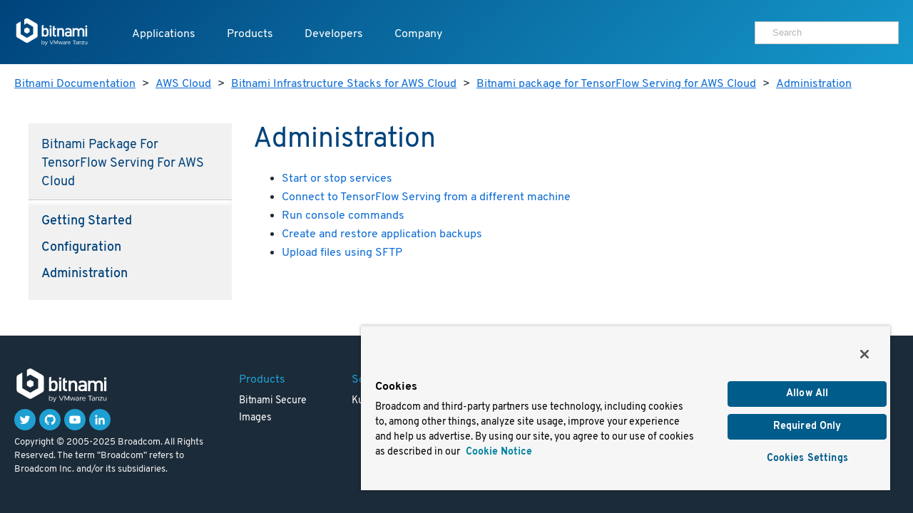

--- FILE ---
content_type: text/html
request_url: https://docs.bitnami.com/aws/infrastructure/tensorflow-serving/administration/
body_size: 4808
content:
<!doctype html>
<html>
  <head>
    <meta charset="utf-8">
    <meta name="viewport" content="width=device-width, initial-scale=1.0">
    <title>Administration</title>

    <meta name="description" content="">

    <meta name="generator" content="Hugo 0.80.0" />
    <meta name="twitter:card" content="summary">
    
    <meta name="twitter:title" content="Administration">
    <meta name="twitter:description" content="">

    <meta property="og:title" content="Administration">
    <meta property="og:type" content="documentation">
    <meta property="og:description" content="">
    <meta property="article:published_time" content="2025-12-18" />
    <meta name="pagefind-application" content="tensorflow-serving" data-pagefind-filter="application[content]" />
    <meta name="pagefind-platform" content="aws" data-pagefind-filter="platform[content]" />
    <meta name="pagefind-type" content="infrastructure" data-pagefind-filter="type[content]" />

    
    <script async src="https://www.googletagmanager.com/gtag/js?id=G-9R2174SWXR"></script>
    <script type="text/plain" class="optanon-category-2">
      window.dataLayer = window.dataLayer || [];
      function gtag(){dataLayer.push(arguments);}
      gtag('js', new Date());
      gtag('config', 'G-9R2174SWXR', { 'page_path': location.pathname + location.search + location.hash });
    </script>


    <link href='//d1d5nb8vlsbujg.cloudfront.net/fonts/overpass.css' media="screen" rel="stylesheet">
    <link href='//d1d5nb8vlsbujg.cloudfront.net/hex/4.0.0/hex.min.css' media="screen" rel="stylesheet">

<link rel="stylesheet" href="https://docs.bitnami.com/css/bds.365273f7c86f90493bc21d2cad9382e6274b433ce6dca6328df235ce58c805e3.css" integrity="sha256-NlJz98hvkEk7wh0srZOC5idLQzzm3KYyjfI1zljIBeM=" media="screen">

    <script src='//d1d5nb8vlsbujg.cloudfront.net/hex/4.0.0/hex.min.js'></script>
    <script
      src="https://code.jquery.com/jquery-1.12.4.min.js"
      integrity="sha256-ZosEbRLbNQzLpnKIkEdrPv7lOy9C27hHQ+Xp8a4MxAQ="
      crossorigin="anonymous"></script>
    <script
      src="https://code.jquery.com/ui/1.12.1/jquery-ui.min.js"
      integrity="sha256-VazP97ZCwtekAsvgPBSUwPFKdrwD3unUfSGVYrahUqU="
      crossorigin="anonymous"></script>



<script src="https://docs.bitnami.com/js/bds.min.6122079cd630480c9483bf46c0faf322ce89fe676f493c9300067244432ff014.js"></script>


    <link href='https://docs.bitnami.com/images/img/favicon.png' rel='shortcut icon'>
    <link rel="alternate" type="application/rss+xml" title="Bitnami Documentation" href="https://docs.bitnami.com/index.xml"/>
  </head>

  <body class="aws infrastructure">

    
    <div class="topnav container topnav-no-hero headbloc">
  <header class="header">
    <script src="https://cdn.cookielaw.org/scripttemplates/otSDKStub.js" type="text/javascript" charset="UTF-8" data-domain-script=018ee37f-861a-71d5-8408-7a1202512048></script>
    
    <script type="text/javascript">
      
      
      
      
      
      
      function OptanonWrapper() {
        
        var events = window.dataLayer.filter(function(element) {
          return element.event === "OneTrustGroupsUpdated" && element.OnetrustActiveGroups != null;
        });

        
        { window.dataLayer.push({ event: 'OneTrustGroupsUpdated' }); }

        if (events.length > 0) {
          var latestEvent = events[events.length - 1];
          var previousEvent = events.length === 1 ? latestEvent : events[events.length - 2];

          
          if (latestEvent.OnetrustActiveGroups != previousEvent.OnetrustActiveGroups) {
            location.reload();
          }
        }
      }
    </script>
    
    <div class="header__logo">
      <a href="https://docs.bitnami.com/"><img alt="Bitnami by VMware Tanzu logo" src="https://docs.bitnami.com/images/logo.svg"/></a>
    </div>
    <nav class="header__nav">
      <button aria-expanded="false" aria-haspopup="true" aria-label="Toggle menu" class="header__nav__hamburguer">
        <div></div>
        <div></div>
        <div></div>
      </button>
      <ul class="header__nav__menu" role="list" aria-label="Main navigation">
        <li>
          <a class="header__nav__menu__item" href="https://app-catalog.vmware.com/catalog">Applications</a>
        </li>
        <li>
          <a aria-expanded="false" aria-haspopup="true" class="header__nav__menu__item" href="#" tabindex="0">Products</a>
          <ul aria-label="Products" class="header__nav__submenu header__nav__products" role="menu" aria-expanded="false">
            <div class="header__nav__list">
              
                
  <li role="none">


  
    <a class="header__nav__list__item" role="menuitem" href="https://bitnami.com" target="_blank" rel="noopener noreferrer">
  
    
    <div class="header__nav__list__item__info">
      <h3>Bitnami Secure Images</h3>
      
        <p>Add secure software supply chain features and support for all application versions maintained by upstream projects</p>
      
    </div>
  </a>
</li>

              
                
  <li role="none">


  
    <a class="header__nav__list__item" role="menuitem" href="https://bitnami.com/support" target="_blank" rel="noopener noreferrer">
  
    
    <div class="header__nav__list__item__info">
      <h3>Support</h3>
      
        <p>If you are a customer and need help, we will get you to the right place</p>
      
    </div>
  </a>
</li>

              
            </div>
          </ul>
        </li>
        <li>
          <a aria-expanded="false" aria-haspopup="true" class="header__nav__menu__item" href="#" tabindex="0">Developers</a>
          <ul aria-label="Developers" class="header__nav__submenu header__nav__developers" role="menu" aria-expanded="false">
            <div class="header__nav__list">
              
                
  <li role="none">


  
    <a class="header__nav__list__item" role="menuitem" href="https://docs.bitnami.com">
  
    
    <div class="header__nav__list__item__info">
      <h3>Documentation</h3>
      
        <p>Dive into detailed documentation for all aspects of Bitnami</p>
      
    </div>
  </a>
</li>

              
                
  <li role="none">


  
    <a class="header__nav__list__item" role="menuitem" href="https://docs.bitnami.com/kubernetes/" target="_blank" rel="noopener noreferrer">
  
    
    <div class="header__nav__list__item__info">
      <h3>Kubernetes Tutorials</h3>
      
        <p>Move Your Containers to Production</p>
      
    </div>
  </a>
</li>

              
                
  <li role="none">


  
    <a class="header__nav__list__item" role="menuitem" href="https://kube.academy/" target="_blank" rel="noopener noreferrer">
  
    
    <div class="header__nav__list__item__info">
      <h3>Kubeacademy</h3>
      
        <p>Unlock your full potential with Kubernetes courses designed by experts</p>
      
    </div>
  </a>
</li>

              
                
  <li role="none" class='header-hide-mobile'>


  
    <a class="header__nav__list__item" role="menuitem" href="https://tanzu.academy/" target="_blank" rel="noopener noreferrer">
  
    
    <div class="header__nav__list__item__info">
      <h3>Tanzu Academy</h3>
      
        <p>Invest in your future and build your cloud native skills</p>
      
    </div>
  </a>
</li>

              
            </div>
            <div class="header__nav__developers__others">
              
                <li role="none">
  <a role="menuitem" class="header__nav__developers__other" href="https://github.com/bitnami/containers" target="_blank" rel="noopener noreferrer">
    <svg xmlns="http://www.w3.org/2000/svg" width="24" height="24" viewBox="0 0 24 24" fill="none" stroke="currentColor" stroke-width="2" stroke-linecap="round" stroke-linejoin="round" class="feather feather-grid"><rect x="3" y="3" width="18" height="18"></rect></svg>
    Containers
  </a>
</li>

              
                <li role="none">
  <a role="menuitem" class="header__nav__developers__other" href="https://github.com/bitnami/charts" target="_blank" rel="noopener noreferrer">
    <svg xmlns="http://www.w3.org/2000/svg" width="24" height="24" viewBox="0 0 24 24" fill="none" stroke="currentColor" stroke-width="2" stroke-linecap="round" stroke-linejoin="round" class="feather feather-disk"><circle cx="12" cy="12" r="10"></circle><circle cx="12" cy="12" r="3"></circle></svg>
    Helm Charts
  </a>
</li>

              
                <li role="none">
  <a role="menuitem" class="header__nav__developers__other" href="https://github.com/bitnami-labs/sealed-secrets" target="_blank" rel="noopener noreferrer">
    <svg xmlns="http://www.w3.org/2000/svg" width="24" height="24" viewBox="0 0 24 24" fill="none" stroke="currentColor" stroke-width="2" stroke-linecap="round" stroke-linejoin="round" class="feather feather-lock"><rect x="3" y="11" width="18" height="11" rx="2" ry="2"></rect><path d="M7 11V7a5 5 0 0 1 10 0v4"></path></svg>
    Sealed Secrets
  </a>
</li>

              
              <li role="none">
                <a role="menuitem" href="https://bitnami.com/kubernetes" class="header__nav__developers__all" target="_blank" rel="noopener noreferrer">See all projects</a>
              </li>
            </div>
          </ul>
        </li>
        <li>
          <a aria-expanded="false" aria-haspopup="true" class="header__nav__menu__item" href="#" tabindex="0">Company</a>
          <ul aria-label="Company" class="header__nav__submenu header__nav__company" role="menu" aria-expanded="false">
            <div class="header__nav__company__links">
              <div class="header__nav__list">
                
                  
  <li role="none">


  
    <a class="header__nav__list__item" role="menuitem" href="https://tanzu.vmware.com/content/tanzu-application-catalog-resources" target="_blank" rel="noopener noreferrer">
  
    
    <div class="header__nav__list__item__info">
      <h3>Resources</h3>
      
    </div>
  </a>
</li>

                
                  
  <li role="none">


  
    <a class="header__nav__list__item" role="menuitem" href="https://community.broadcom.com/communities/community-home/recent-community-blogs?communitykey=56a49fa1-c592-460c-aa05-019446f8102f" target="_blank" rel="noopener noreferrer">
  
    
    <div class="header__nav__list__item__info">
      <h3>Blog</h3>
      
    </div>
  </a>
</li>

                
              </div>
              <div class="header__nav__list">
                
                  
  <li role="none">


  
    <a class="header__nav__list__item" role="menuitem" href="https://www.broadcom.com/company/careers" target="_blank" rel="noopener noreferrer">
  
    
    <div class="header__nav__list__item__info">
      <h3>Careers</h3>
      
    </div>
  </a>
</li>

                
                  
  <li role="none">


  
    <a class="header__nav__list__item" role="menuitem" href="https://news.broadcom.com/" target="_blank" rel="noopener noreferrer">
  
    
    <div class="header__nav__list__item__info">
      <h3>Broadcom Newsroom</h3>
      
    </div>
  </a>
</li>

                
              </div>
            </div>
          </ul>
        </li>
        <div class='tocify header__nav__menu__toc'></div>
      </ul>

      
      <div class="header__nav__user">
        <div class="search margin-t-small">
          <div class="input-group type-small">
            <div class="search__input">
	      <form method="get" action="https://docs.bitnami.com/search/">
		 <input type="hidden" name="in" value="aws" />
	         <input type="search" name="q" autocomplete="on" placeholder="Search" />
              </form>
            </div>
          </div>
        </div>
      </div>
      

    </nav>
  </header>
</div>


<main>
  <section class="category">
    <div class="container">
    <nav class="breadcrumb margin-t-big">
  
  
    
  
    
  
    
  
    
  
  
  <a href="https://docs.bitnami.com/">Bitnami Documentation</a> &gt;
  

  
  
  <a href="https://docs.bitnami.com/aws/">AWS Cloud</a> &gt;
  

  
  
  <a href="https://docs.bitnami.com/aws/infrastructure/">Bitnami Infrastructure Stacks for AWS Cloud</a> &gt;
  

  
  
  <a href="https://docs.bitnami.com/aws/infrastructure/tensorflow-serving/">Bitnami package for TensorFlow Serving for AWS Cloud</a> &gt;
  

  
  
  <a href="https://docs.bitnami.com/aws/infrastructure/tensorflow-serving/administration/">Administration</a>
  

</nav>



    </div>

    
    



<div class="container">
  <main class="documentable__content">
    <div class="container">
      <div class="row collapse-on-phone collapse-on-phone-landscape">
    
      <div class="col-3">
        <div class='category__Navigation padding-big margin-t-enormous'>
  
  <h4 class='margin-t-reset margin-b-normal category__navtitle'>Bitnami package for TensorFlow Serving for AWS Cloud</h4>
  <nav>
    
    
    
    <h4 class="margin-t-normal category__title">
      <a href="https://docs.bitnami.com/aws/infrastructure/tensorflow-serving/get-started/">Getting started</a>
    </h4>
    
    <h4 class="margin-t-normal category__title">
      <a href="https://docs.bitnami.com/aws/infrastructure/tensorflow-serving/configuration/">Configuration</a>
    </h4>
    
    <h4 class="margin-t-normal category__title">
      <a href="https://docs.bitnami.com/aws/infrastructure/tensorflow-serving/administration/">Administration</a>
    </h4>
    
  </nav>

</div>

      </div>
    
      <div class="col-7">
        <article class="margin-t-bigger margin-b-enormous padding-h-normal">
          <h1>
            Administration
          </h1>
          <section class="category__Content">
            <ul>
            
              
                
                  <li><a href="https://docs.bitnami.com/aws/infrastructure/tensorflow-serving/administration/control-services/">Start or stop services</a></li>
                  

                
              
                
                  <li><a href="https://docs.bitnami.com/aws/infrastructure/tensorflow-serving/administration/connect-remotely/">Connect to TensorFlow Serving from a different machine</a></li>
                  

                
              
                
                  <li><a href="https://docs.bitnami.com/aws/infrastructure/tensorflow-serving/administration/run-command/">Run console commands</a></li>
                  

                
              
                
                  <li><a href="https://docs.bitnami.com/aws/infrastructure/tensorflow-serving/administration/backup-restore/">Create and restore application backups</a></li>
                  

                
              
                
                  <li><a href="https://docs.bitnami.com/aws/infrastructure/tensorflow-serving/administration/upload-files/">Upload files using SFTP</a></li>
                  

                
              
                
              
              
                
                
                
                  
                
                  
                
                  
                
                  
                
                  
                
                  
                
                
                
              
                
                
                
                  
                
                  
                
                  
                
                  
                
                  
                
                  
                
                
                
              
                
                
                
                  
                
                  
                
                  
                
                  
                
                  
                
                  
                
                
                
              
                
                
                
                  
                
                  
                
                  
                
                  
                
                  
                
                  
                
                
                
              
                
                
                
                  
                
                  
                
                  
                
                  
                
                  
                
                  
                
                
                
              
            
            </ul>
          </section>
        </article>
      </div>
    </div>
  </main>
</div>

  </section>
</main>



    <footer class='footer bg-dark type-color-reverse-anchor-reset'>
  <div class='container padding-v-bigger'>
    <div class='row collapse-b-desktop'>
      <div class='col-3 footer__copyright'>
        <h4 class="inverse">
          <img src="https://docs.bitnami.com/images/logo.svg" alt="Bitnami by VMware Tanzu Logo" class=logo />
        </h4>
        <a href="https://twitter.com/Bitnami" class="socialIcon margin-r-small"><svg role=img aria-label="See Bitnami's Twitter profile" viewBox="0 0 54 54" xmlns="http://www.w3.org/2000/svg">
          <title id="twitter_title">See Bitnami's Twitter profile.</title>
          <desc id="twitter_desc">Twitter icon</desc>
          <circle fill=currentColor cx=27 cy=27 r=27 />
          <path d="M14 35.618A15.166 15.166 0 0 0 22.177 38c9.904 0 15.498-8.313 15.162-15.77A10.761 10.761 0 0 0 40 19.485c-.957.422-1.985.707-3.063.834a5.314 5.314 0 0 0 2.344-2.932 10.729 10.729 0 0 1-3.386 1.287A5.344 5.344 0 0 0 32 17c-3.442 0-5.973 3.193-5.195 6.51a15.17 15.17 0 0 1-10.994-5.54 5.288 5.288 0 0 0 1.65 7.078 5.33 5.33 0 0 1-2.417-.663c-.057 2.456 1.714 4.753 4.279 5.265-.751.204-1.573.25-2.408.09a5.33 5.33 0 0 0 4.982 3.683A10.767 10.767 0 0 1 14 35.618" fill=currentColor />
        </svg>
        </a><a href="https://github.com/bitnami" class="socialIcon margin-r-small"><svg role=img aria-label="See Bitnami's Github profile" viewBox="0 0 54 54" xmlns="http://www.w3.org/2000/svg">
          <title id="github_title">See Bitnami's Github profile.</title>
          <desc id="github_desc">Github icon</desc>
          <circle fill=currentColor cx=27 cy=27 r=27 />
          <path d="M27.5 14C20.044 14 14 19.968 14 27.33c0 5.888 3.868 10.885 9.233 12.647.675.122.921-.289.921-.642 0-.317-.011-1.155-.018-2.268-3.755.806-4.547-1.786-4.547-1.786-.614-1.54-1.5-1.95-1.5-1.95-1.225-.827.094-.81.094-.81 1.355.094 2.067 1.373 2.067 1.373 1.204 2.038 3.16 1.45 3.93 1.108.122-.861.47-1.449.856-1.782-2.997-.336-6.149-1.48-6.149-6.588 0-1.455.526-2.644 1.39-3.576-.14-.337-.603-1.693.132-3.527 0 0 1.133-.36 3.712 1.366a13.085 13.085 0 0 1 3.38-.449c1.146.005 2.301.153 3.38.449 2.577-1.725 3.708-1.366 3.708-1.366.737 1.834.273 3.19.134 3.527.865.932 1.388 2.121 1.388 3.576 0 5.12-3.156 6.248-6.164 6.578.485.411.917 1.225.917 2.468 0 1.782-.017 3.22-.017 3.657 0 .356.243.77.928.64C37.135 38.21 41 33.218 41 27.33 41 19.968 34.955 14 27.5 14" fill=currentColor />
        </svg>
        </a><a href="https://www.youtube.com/user/bitrock5" class="socialIcon margin-r-small"><svg role=img aria-label="See Bitnami's Youtube profile" viewBox="0 0 54 54" xmlns="http://www.w3.org/2000/svg">
          <title id="youtube_title">See Bitnami's Youtube profile.</title>
          <desc id="youtube_desc">Youtube icon</desc>
          <circle fill=currentColor cx=27 cy=27 r=27 />
          <path d="M24.2 31.286v-8.572L31.474 27 24.2 31.286zm16.215-11.163a3.543 3.543 0 0 0-2.476-2.526C35.756 17 27 17 27 17s-8.755 0-10.938.597a3.544 3.544 0 0 0-2.476 2.526C13 22.351 13 27 13 27s0 4.649.585 6.877a3.543 3.543 0 0 0 2.476 2.526C18.244 37 27 37 27 37s8.756 0 10.94-.597a3.543 3.543 0 0 0 2.475-2.526C41 31.649 41 27 41 27s0-4.649-.585-6.877z" fill=currentColor />
        </svg>
        </a><a href="https://www.linkedin.com/company/bitnami" class=socialIcon><svg role=img aria-label="See Bitnami's LinkedIn profile" viewBox="0 0 54 54" xmlns="http://www.w3.org/2000/svg">
          <title id="linkedin_title">See Bitnami's LinkedIn profile.</title>
          <desc id="linkedin_desc">LinkedIn icon</desc>
          <circle fill=currentColor cx=27 cy=27 r=27 />
          <path d="M20.6 17.8c0 1.542-1.253 2.8-2.8 2.8S15 19.35 15 17.8c0-1.542 1.253-2.8 2.8-2.8s2.8 1.258 2.8 2.8zm0 5.2h-4.8v16h4.8V23zm7.889-.303H23.8V39h4.689v-8.553c0-2.295 1.024-3.656 2.979-3.656 1.802 0 2.666 1.309 2.666 3.656V39H39V28.676c0-4.364-2.395-6.476-5.755-6.476-3.351 0-4.765 2.697-4.765 2.697v-2.2h.009z" fill=currentColor />
        </svg>
        </a><p class='type-color-light type-small'>
          Copyright &#169; 2005-2025 Broadcom. All Rights Reserved. The term "Broadcom" refers to Broadcom Inc. and/or its subsidiaries.
        </p>
      </div>
      <div class="col-9">
        <div class='row collapse-3-on-phone-land collapse-2-on-phone'>
          <div class="col-2">
            <ul class='remove-style padding-reset'>
              <h3>Products</h3>
              
                <li><a href="https://bitnami.com">Bitnami Secure Images</a></li>
              
            </ul>
          </div>
          <div class=col-2>
            <ul class='remove-style padding-reset'>
              <h3>Solutions</h3>
              <li><a href="https://bitnami.com/kubernetes">Kubernetes</a></li>
            </ul>
          </div>
          <div class=col-2>
            <ul class='remove-style padding-reset'>
              <h3>Company</h3>
              <li><a href="https://www.broadcom.com/company/careers">Careers</a></li>
              <li><a href="https://tanzu.vmware.com/content/tanzu-application-catalog-resources">Resources</a></li>
              <li><a href="https://community.broadcom.com/communities/community-home/recent-community-blogs?communitykey=56a49fa1-c592-460c-aa05-019446f8102f">Blog</a></li>
            </ul>
          </div>
          <div class=col-2>
            <ul class='remove-style padding-reset'>
              <h3>Legal</h3>
              <li><a href="https://www.vmware.com/help/legal.html">Terms of Use</a></li>
              <li><a href="https://bitnami.com/trademark">Trademark</a></li>
              <li><a href="https://www.vmware.com/help/privacy.html">Privacy</a></li>
              <li><a href="https://www.vmware.com/help/privacy/california-privacy-rights.html">Your California Privacy Rights</a></li>
            </ul>
          </div>
          <div class=col-2>
            <ul class='remove-style padding-reset'>
              <h3>Support</h3>
              <li><a href="https://docs.bitnami.com/">Docs</a></li>
              <li><a href="https://github.com/bitnami/vms/issues">Virtual Machines</a></li>
              <li><a href="https://github.com/bitnami/charts/issues">Helm Charts</a></li>
              <li><a href="https://github.com/bitnami/containers/issues">Containers</a></li>
            </ul>
          </div>
        </div>
      </div>
    </div>
  </div>
</footer>


  </body>
</html>
